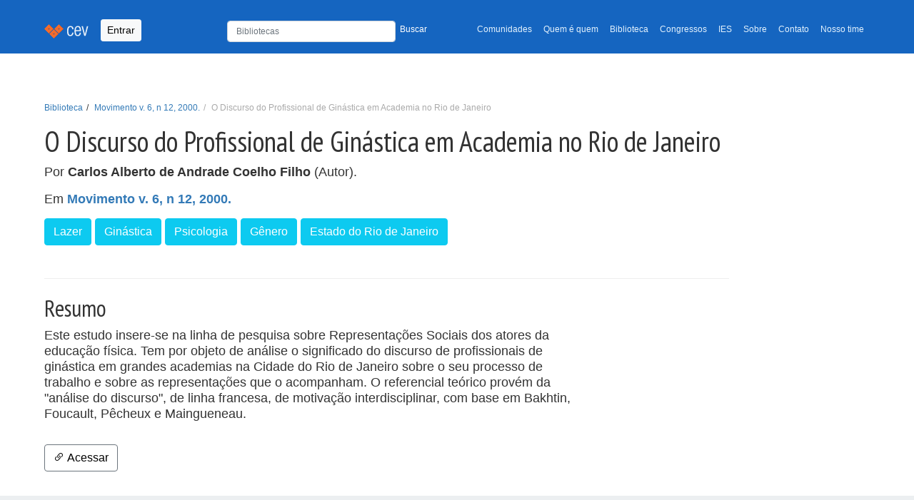

--- FILE ---
content_type: text/html; charset=utf-8
request_url: https://cev.org.br/biblioteca/o-discurso-profissional-ginastica-academia-rio-janeiro-1/
body_size: 6001
content:
<!DOCTYPE html>


<html lang="pt-BR" xmlns:og="http://opengraphprotocol.org/schema/" xmlns:fb="http://www.facebook.com/2008/fbml"
    itemscope="" itemtype="https://schema.org/WebPage" amp-version="2108280007001"
    class="i-amphtml-singledoc i-amphtml-standalone">

<head>
    <title>  Centro Esportivo Virtual | CEV  | O Discurso do Profissional de Ginástica em Academia no Rio de Janeiro </title>
    <meta charset="UTF-8">
    <meta name="description" content=" Centro Esportivo Virtual | CEV: O maior portal de publicações, pesquisas, artigos, estudos e gestão do conhecimento em educação física, esportes e lazer ">
    <meta name="viewport" content="width=device-width, initial-scale=1, shrink-to-fit=no">
    <meta name="author" content="Projeti.ME, José Arthur Oliveira Ávila">
    <link rel="canonical" href="https://cev.org.br/biblioteca/o-discurso-profissional-ginastica-academia-rio-janeiro-1/">
    <script async src="https://www.googletagmanager.com/gtag/js?id=G-H01MD8QQPR"></script>
    <script>
        window.dataLayer = window.dataLayer || [];
        function gtag(){dataLayer.push(arguments);}
        gtag('js', new Date());
        gtag('config', 'G-H01MD8QQPR');
    </script>
    <link rel="icon" sizes="192x192" href="/static/images/cev-favicon-main.png">
    <link href="/static/css/bootstrap.min.css" rel="stylesheet">
    <link href="/static/css/style.css" rel="stylesheet">
    <link href="https://fonts.gstatic.com" rel="preconnect" as="font" crossorigin="anonymous">
    <link href="https://fonts.gstatic.com" rel="dns-prefetch" crossorigin="anonymous">
    <link href="https://fonts.googleapis.com/css?family=PT+Sans+Narrow:400,700" rel="preload" as="font" crossorigin="">
    <link href="https://fonts.googleapis.com/css?family=PT+Sans+Narrow:400,700" rel="stylesheet" type="text/css">
    <link rel="stylesheet" href="https://cdn.jsdelivr.net/npm/bootstrap-icons@1.7.2/font/bootstrap-icons.css">
    <link rel="stylesheet" href="https://cdnjs.cloudflare.com/ajax/libs/bootstrap-datepicker/1.9.0/css/bootstrap-datepicker.min.css" integrity="sha512-mSYUmp1HYZDFaVKK//63EcZq4iFWFjxSL+Z3T/aCt4IO9Cejm03q3NKKYN6pFQzY0SBOr8h+eCIAZHPXcpZaNw==" crossorigin="anonymous" referrerpolicy="no-referrer" />
    <link rel="stylesheet" href="https://cdnjs.cloudflare.com/ajax/libs/bootstrap-datepicker/1.9.0/css/bootstrap-datepicker.standalone.min.css" integrity="sha512-TQQ3J4WkE/rwojNFo6OJdyu6G8Xe9z8rMrlF9y7xpFbQfW5g8aSWcygCQ4vqRiJqFsDsE1T6MoAOMJkFXlrI9A==" crossorigin="anonymous" referrerpolicy="no-referrer" />
    <style>
        .logo-section {
            margin-bottom: 30px;
            display: inline-block;
        }

    </style>
    
    

    <script async="" src="https://cdn.ampproject.org/v0.js"></script>
    <script async="" custom-element="amp-fx-collection"
        src="https://cdn.ampproject.org/v0/amp-fx-collection-0.1.js"></script>
    <script async="" custom-element="amp-social-share"
        src="https://cdn.ampproject.org/v0/amp-social-share-0.1.js"></script>
    <script async="" custom-element="amp-ad" src="https://cdn.ampproject.org/v0/amp-ad-0.1.js"></script>
    <script async="" custom-element="amp-ad" src="https://cdn.ampproject.org/v0/amp-ad-0.1.js"></script>
</head>
<body>
    <header class="mb-auto">
        <nav class="navbar navbar-expand-lg navbar-light bg-light navbar-cev">
            <div class="container">
                <a class="navbar-brand" href="/">
                    <img src="/static/images/navbar.png" alt="Centro Esportivo Virtual - CEV">
                </a>
                
                <button type="button" data-toggle="modal" data-bs-toggle="modal" data-bs-target="#Login"
                    class="btn btn-light btn-sm navbar-btn">Entrar</button>
                

                <button class="navbar-toggler" type="button" data-bs-toggle="collapse"
                    data-bs-target="#navbarTogglerDemo02" aria-controls="navbarTogglerDemo02" aria-expanded="false"
                    aria-label="Toggle navigation">
                    <span class="navbar-toggler-icon"></span>
                </button>
                <div class="collapse navbar-collapse" id="navbarTogglerDemo02">
                    <ul class="navbar-nav ms-auto mb-2 mb-lg-0 small">
                        <li style="min-width: 330px" class="nav-search">
                            <form class="navbar-form" style="padding-top: 3px; width: 100%;" form="" role="form"
                                method="GET" action="/busca/">
                                <div class="row">
                                    <div class="col-8 p-0">
                                        <input type="text" name="q" maxlength="255" class="form-control"
                                            placeholder="Bibliotecas" value=""
                                            style="height: 30px; font-size: 12px">
                                    </div>
                                    <div class="col-4 p-0">
                                        <button type="submit"
                                            style="color:#fff; font-size: 12px; padding-top: 5px !important; background: none; border: none;">Buscar</button>
                                    </div>
                                </div>
                            </form>
                        </li>
                        <li class="nav-item">
                            <a class="nav-link" aria-current="page"
                                href="/comunidade/">Comunidades</a>
                        </li>
                        <li class="nav-item">
                            <a class="nav-link" href="/qq/">Quem é quem</a>
                        </li>
                        <li class="nav-item">
                            <a class="nav-link" href="/biblioteca/">Biblioteca</a>
                        </li>
                        <li class="nav-item">
                            <a class="nav-link" href="/eventos/">Congressos</a>
                        </li>
                        <li class="nav-item">
                            <a class="nav-link" href="/atlas/">IES</a>
                        </li>
                        <li class="nav-item">
                            <a class="nav-link" href="/sobre/">Sobre</a>
                        </li>
                        <li class="nav-item">
                            <a class="nav-link" href="/contato/">Contato</a>
                        </li>
                        <li class="nav-item">
                            <a class="nav-link" href="/nosso-time/">Nosso time</a>
                        </li>
                        
                    </ul>

                </div>
            </div>
        </nav>
        
    </header>
    
    
    
    
    <main id="desktop">
        
    
    <div class="container">
        <section id="header_vertical">
            <div class="row">
                <div class="col-xs-12 col-md-10">
                    <div class="page-header">
                        <div class="breadcrumb-top">
                            <ol class="breadcrumb small">
                                <li><a href="/biblioteca/">Biblioteca</a></li>
                                <li><a href="/biblioteca/movimento-2000-n12-v7/">Movimento v. 6, n 12, 2000.</a></li>
                                <li class="active">O Discurso do Profissional de Ginástica em Academia no Rio de Janeiro</li>
                            </ol>
                        </div>
                        <h1 itemprop="headline">O Discurso do Profissional de Ginástica em Academia no Rio de Janeiro</h1>
                        
<p class="autores">Por
    
        
            <strong>Carlos Alberto de Andrade Coelho Filho</strong> (Autor).
        
    
</p>

                        <p>
                            Em <strong>
                                <a href="/biblioteca/movimento-2000-n12-v7/">Movimento v. 6, n 12, 2000.</a>
                            </strong>
                            <small>
                                
                                
                            </small>
                        </p>
                        <div class="metadados">
    <p class="tags">
        
        <a href="/tags/lazer/" rel="tag" class="btn btn-info btn-xs" role="button" itemprop="keywords"><span
                class="glyphicon glyphicon glyphicon-tag"></span> Lazer</a>
        
        <a href="/tags/ginastica/" rel="tag" class="btn btn-info btn-xs" role="button" itemprop="keywords"><span
                class="glyphicon glyphicon glyphicon-tag"></span> Ginástica</a>
        
        <a href="/tags/psicologia/" rel="tag" class="btn btn-info btn-xs" role="button" itemprop="keywords"><span
                class="glyphicon glyphicon glyphicon-tag"></span> Psicologia</a>
        
        <a href="/tags/genero/" rel="tag" class="btn btn-info btn-xs" role="button" itemprop="keywords"><span
                class="glyphicon glyphicon glyphicon-tag"></span> Gênero</a>
        
        <a href="/tags/estado-rio-janeiro/" rel="tag" class="btn btn-info btn-xs" role="button" itemprop="keywords"><span
                class="glyphicon glyphicon glyphicon-tag"></span> Estado do Rio de Janeiro</a>
        
</div>
                    </div>
                </div>
            </div>
        </section>
    </div>
    <div class="container">
        <div class="row">
            <div class="col-sm-12 col-md-8">
                
                    <div class="clearfix">
                        <h2 class="float-start">Resumo</h2>
                    </div>
                    <p>
                        Este estudo insere-se na linha de pesquisa sobre Representações Sociais dos atores da educação física. Tem por objeto de análise o significado do discurso de profissionais de ginástica em grandes academias na Cidade do Rio de Janeiro sobre o seu processo de trabalho e sobre as representações que o acompanham. O referencial teórico provém da "análise do discurso", de linha francesa, de motivação interdisciplinar, com base em Bakhtin, Foucault, Pêcheux e Maingueneau.
                    </p>
                
                
                
                
<style>
.disabled-arquivo-button {
    cursor: default;
    opacity: 0.5;
}
</style>


<p>
    
        <a class="btn btn-outline-secondary mt-3 me-5" style="color: #000;" href="http://seer.ufrgs.br/Movimento/article/view/2496/1140" target="_blank"
            rel="nofollow">
            <i class="bi bi-link-45deg"></i>
            Acessar
        </a>
    
    
</p>


            </div>
        </div>
    </div>
    

    </main>
    
    <div class="subfooter">
        <div class="container">
            <div class="row">
                <div class="col-xs-12 share-bar">
                    <amp-social-share
                        class="rounded i-amphtml-element i-amphtml-layout-fixed i-amphtml-layout-size-defined i-amphtml-built"
                        width="30" height="30" type="system" i-amphtml-layout="fixed" hidden=""
                        style="width: 30px; height: 30px;"></amp-social-share>
                    <amp-social-share
                        class="rounded i-amphtml-element i-amphtml-layout-fixed i-amphtml-layout-size-defined amp-social-share-whatsapp i-amphtml-built i-amphtml-layout"
                        width="30" height="30" type="whatsapp" i-amphtml-layout="fixed"
                        style="width: 30px; height: 30px;" role="button" tabindex="0" aria-label="Share by whatsapp">
                    </amp-social-share>
                    <amp-social-share
                        class="rounded i-amphtml-element i-amphtml-layout-fixed i-amphtml-layout-size-defined amp-social-share-facebook i-amphtml-built i-amphtml-layout"
                        width="30" height="30" type="facebook" data-param-app_id="" i-amphtml-layout="fixed"
                        style="width: 30px; height: 30px;" role="button" tabindex="0" aria-label="Share by facebook">
                    </amp-social-share>
                    <amp-social-share
                        class="rounded i-amphtml-element i-amphtml-layout-fixed i-amphtml-layout-size-defined amp-social-share-twitter i-amphtml-built i-amphtml-layout"
                        width="30" height="30" type="twitter" i-amphtml-layout="fixed"
                        style="width: 30px; height: 30px;" role="button" tabindex="0" aria-label="Share by twitter">
                    </amp-social-share>
                    <amp-social-share
                        class="rounded i-amphtml-element i-amphtml-layout-fixed i-amphtml-layout-size-defined amp-social-share-linkedin i-amphtml-built i-amphtml-layout"
                        width="30" height="30" type="linkedin" i-amphtml-layout="fixed"
                        style="width: 30px; height: 30px;" role="button" tabindex="0" aria-label="Share by linkedin">
                    </amp-social-share>
                    <a id="instagram-cev" href="https://www.instagram.com/cev_centroesportivovirtual/" target="_blank">
                        <img aria-label="Instagram Page" alt="Instagram do CEV" width="30" height="30" src="/static/images/instagram-logo.png" class="rounded i-amphtml-element i-amphtml-layout-fixed i-amphtml-layout-size-defined amp-social-share-instagram i-amphtml-built i-amphtml-layout">
                    
                    </a>

                </div>
            </div>
        </div>
    </div>
    
    <footer class="site-footer" role="contentinfo" itemscope="itemscope" itemtype="https://schema.org/WPFooter">
        <div class="container">
            <div class="row">
                <div class="col-xs-12">
                    <section class="footer-menu">
                        <div class="btn-group btn-group-sm">
                            <div class="btn-group btn-group-sm dropdown">
                                <button id="dropdown-veja-mais" type="button" class="btn btn-primary dropdown-toggle" data-bs-toggle="dropdown" aria-expanded="false">CEV
                                    <span class="caret"></span>
                                </button>
                                <ul aria-labelledby="dropdown-veja-mais" class="dropdown-menu">
                                    <li><a class="dropdown-item" title="Comunidades" href="/comunidades/">Comunidades</a></li>
                                    <li><a class="dropdown-item" title="Quem é Quem" href="/qq/">Quem é Quem</a></li>
                                    <li><a class="dropdown-item" title="Biblioteca" href="/biblioteca/">Biblioteca</a></li>
                                    <li><a class="dropdown-item" title="Eventos" href="/eventos/">Eventos</a></li>
                                    <li><a class="dropdown-item" title="Atlas" href="/atlas/">Atlas</a></li>
                                </ul>
                            </div>
                            
                        </div>
                        <div class="float-end logo-section">   
                            <p class="copyright small mt-2" style="flex: 1;" > Apoio: </p>
                            
<style>
    #apoio > a + a{
        margin-left: 10px;
    }
</style>
<aside role="complementary">
    <section id="apoio">
        <a href="http://www.confef.org.br/" target="apoio-cev" rel="sponsored">
            <amp-img alt="Conselho Federal de Educação Física - CONFEF" amp-fx="fade-in" data-duration="2000ms"
                src="/static/images/confef-v2-min.jpeg" width="150" height="150"
                class="i-amphtml-element i-amphtml-layout-fixed i-amphtml-layout-size-defined i-amphtml-built i-amphtml-layout"
                i-amphtml-layout="fixed"
                style="width: 150px; height: 100px; will-change: opacity; opacity: 1; transition-duration: 2000ms; transition-timing-function: cubic-bezier(0.8, 0, 0.6, 1);">
                <img decoding="async" alt="Conselho Federal de Educação Física - CONFEF" src="/static/images/confef-v2-min.jpeg" id="img-apoio-confef"
                    data-duration="2000ms" class="i-amphtml-fill-content i-amphtml-replaced-content">
            </amp-img>
        </a>

    </section>
</aside>
                        </div>
                    </section>

                    <section class="footer-copyright" style="display: flex; justify-content: space-between; align-items: center;">
                        <div class="copyright small mt-2" style="flex: 1;">
                            <p>© 1996-2025 <a href="/"><strong>CEV - Centro Esportivo
                                    Virtual</strong></a><br>O material veiculado neste site poderá ser livremente
                                distribuído para fins não comerciais, segundo os termos da licença da Creative Commons.
                            </p>
                            <p>Obrigado <a
                                    href="http://www.projeti.me/">Projeti.ME!!!</a>
                            </p>
                            <!-- http://www.google.com/fonts#UsePlace:use/Collection:PT+Sans+Narrow -->
                            <!-- http://www.google.com/design/spec/style/color.html#color-color-palette -->
                            <!-- light blue e Orange -->
                        </div>
                    </section>
                </div>
            </div>
        </div>
    </footer>

    <!-- Modal -->
    
        <div class="modal fade" id="Login" tabindex="-1" aria-labelledby="exampleModalLabel" aria-hidden="true">
    <div class="modal-dialog modal-sm">
        <div class="modal-content">
            <div class="modal-header">
                <h5 class="modal-title" id="exampleModalLabel">Entrada</h5>
                <button type="button" class="btn-close" data-bs-dismiss="modal" aria-label="Close"></button>
            </div>
            <div class="modal-body">
                <form action="/login/?next=/biblioteca/o-discurso-profissional-ginastica-academia-rio-janeiro-1/" method="post" role="form">
                    <input type="hidden" name="csrfmiddlewaretoken" value="RgD6xM59LppBwIjLF4Th27HvuIe8ptVqBrsQxgjthzCiolwYteccr6DoWJqpCi4C">
                    <div class="form-group">
                        <input type="email" class="form-control" id="email" name="email" placeholder="E-mail"
                            maxlength="50" tabindex="1">
                    </div>
                    <div class="form-group mt-2">
                        <input type="password" class="form-control" id="senha" name="password" placeholder="Senha"
                            tabindex="2">
                        <p class="help-block small mt-1"><a href="/entrada/lembrete/">Esqueceu sua senha?</a></p>
                    </div>

                    <button type="submit" class="w-100 btn btn-lg btn-primary btn-block">Entrar</button>
                </form>
            </div>
            <div class="modal-footer">
                <a href="/cadastre-se/" class="btn btn-light" style="border: 1px solid #ccc">ou...
                    <strong>cadastre-se</strong></a>
            </div>
        </div>
    </div>
</div>
    
</body>
<script src="https://cdn.jsdelivr.net/npm/@popperjs/core@2.9.2/dist/umd/popper.min.js"
    integrity="sha384-IQsoLXl5PILFhosVNubq5LC7Qb9DXgDA9i+tQ8Zj3iwWAwPtgFTxbJ8NT4GN1R8p"
    crossorigin="anonymous"></script>
<script src="https://code.jquery.com/jquery-3.6.0.slim.js"></script>
<script src="/static/js/bootstrap.min.js"></script>
<script src="https://unpkg.com/sweetalert/dist/sweetalert.min.js"></script>
<script src="https://cdnjs.cloudflare.com/ajax/libs/bootstrap-datepicker/1.9.0/js/bootstrap-datepicker.min.js" integrity="sha512-T/tUfKSV1bihCnd+MxKD0Hm1uBBroVYBOYSk1knyvQ9VyZJpc/ALb4P0r6ubwVPSGB2GvjeoMAJJImBG12TiaQ==" crossorigin="anonymous" referrerpolicy="no-referrer"></script>
<script src="https://cdnjs.cloudflare.com/ajax/libs/bootstrap-datepicker/1.9.0/locales/bootstrap-datepicker.pt-BR.min.js" integrity="sha512-mVkLPLQVfOWLRlC2ZJuyX5+0XrTlbW2cyAwyqgPkLGxhoaHNSWesYMlcUjX8X+k45YB8q90s88O7sos86636NQ==" crossorigin="anonymous" referrerpolicy="no-referrer"></script>   

<script src="/static/js/base.js"></script>
<script src="/static/js/set-default-selects.js"></script>
<script src="/static/js/select-cidade.js"> </script>
<script src="/static/js/handle-pais.js"> </script>



<script>
    $(".datepicker").datepicker({
        language: "pt-BR"
    })
</script>

</html>

--- FILE ---
content_type: text/css
request_url: https://cev.org.br/static/css/style.css
body_size: 3021
content:
body {
    font-family: "Helvetica Neue", Helvetica, Arial, sans-serif;
    font-size: 18px;
    line-height: 1.25;
    color: #333;
    background-color: #fff;
}

a {
    color: #000;
}

a:hover {
    color: #000;
}

#desktop {
    margin-top: 25px;
    min-height: 400px;
}

.container {
    max-width: 1180px;
}

.navbar-cev {
    padding-top: 25px;
    padding-bottom: 15px;
    background-color: #1565c0 !important;
    border-color: #1565c0;
}

.navbar-light .navbar-nav .nav-link,
.navbar-light .navbar-nav .show>.nav-link {
    color: #e3f2fd;
}

.jumbotron {
    color: #FFF !important;
    background-color: #1565C0;
    z-index: 100;
}

.container .jumbotron {
    background-color: #bbdefb;
    padding-right: 20px;
    padding-left: 20px;
    padding-top: 16px;
    padding-bottom: 16px;
    border-radius: 6px;
}

#header_vertical .jumbotron {
    background-color: #bbdefb;
    color: #000 !important;
}

.small,
small {
    font-size: 66%;
}

.page-header {
    padding-bottom: 30px;
    margin: 44px 0 22px;
    border-bottom: 1px solid #eee;
}


.page-header .chapeu {
    font-size: small;
}

.jumbotron .chapeu {
    margin-bottom: 0;
}

.jumbotron p {
    margin-bottom: 5px;
    font-size: 27px;
    font-weight: 200;
    line-height: 30px;
}

h1,
h2,
h3,
h4 {
    font-family: 'PT Sans Narrow', sans-serif;
}

/* FOOTER */
.subfooter {
    background: #ECEFF1;
    margin-top: 1em;
    padding: 25px 0;
}

.site-footer {
    background: #CFD8DC;
    padding-top: 1em;
}

.nav-item .active {
    color: #495057 !important;
    background-color: #fefefe !important;
    border-color: #dee2e6 #dee2e6 #F60 !important;
}

#subnav-user {
    background: #f3f3f3;
}

/* /FOOTER */

@media screen and (min-width: 768px) {

    .jumbotron h1,
    .jumbotron .h1 {
        font-size: 72px;
    }
}

/* CARDS */

.card-news {
    border: 0px !important;
}

/* /CARDS */

/* DESKTOP */
#desktop {
    min-height: 400px;
}

a:hover,
a:focus {
    color: #23527c;
    text-decoration: underline;
}

#desktop a {
    color: #337ab7;
    text-decoration: none;
}

h1,
h2,
h3,
h4 {
    font-family: 'PT Sans Narrow', sans-serif;
}

.btn-primary {
    color: #fff !important;
    background-color: #337ab7;
    border-color: #2e6da4;
}

a {
    color: #337ab7;
    text-decoration: none;
}

.control-label {
    padding-top: 7px;
    margin-bottom: 0;
    text-align: right;
    font-weight: bold;
}

#img-apoio {
    width: 150px;
    height: 150px;

}

#apoio img {
    border-radius: 10px;
}

#instagram-cev {
    vertical-align: top !important;
}

/* classe para adicionar informação de campo obrigatório */
label.required_label:after {
    color: red;
    content: ' *';

}

.imagem-destaque-container {
    height: 150px;
}

div.imagem-destaque-container>.card-img-top {
    border: 1px solid #f3f3f3;
    border-radius: 10px;
}

.breadcrumb li.active {
    color: #aaaaaa !important;
}

.breadcrumb li + li::before {
    content: " / "; 
    padding: 0 5px;
}

.tags > a {
    color: #ffffff !important;
}

--- FILE ---
content_type: application/javascript
request_url: https://cev.org.br/static/js/handle-pais.js
body_size: 2094
content:
// TODO: Refatorar para utilizar classes ao invés de funções
const mainCountry = "Brasil"
function handlePaisChange(element, cidadeSelect,
  ufSelect, localidadeSelect) {
  let eventName = "change";
  if (isSelect2Element(element)) {
    eventName = "select2:select";
  }
  // Setando como jquery element para utilização do "on" independente do tipo de elemento. (select2 não funciona com addEventListener)
  const Jqueryelement = $(element)
  Jqueryelement.on(eventName, (event) => {
    handlePaisSelected(element, cidadeSelect, ufSelect, localidadeSelect);
  })
};

function setInitialPais(paisSelect, cidadeSelect, ufSelect, localidadeSelect, paisInit) {
  setOptionSelect(paisSelect, paisInit);
  handlePaisSelected(paisSelect, cidadeSelect, ufSelect, localidadeSelect);
}

function handlePaisSelected(element, cidadeSelect,
  ufSelect, localidadeSelect) {
  if (!element) return;
  let pais;
  if (isSelect2Element(element)) {
    pais = $(element).select2('data')[0];
  } else {
    const { selectedIndex, options } = element;
    pais = options[selectedIndex];
  }
  if (pais && pais.text == mainCountry) {
    showOrHiddenCidadeUfLocalidade(cidadeSelect, ufSelect, localidadeSelect, display = true);
  } else {
    showOrHiddenCidadeUfLocalidade(cidadeSelect, ufSelect, localidadeSelect, display = false);
  };

}

function showOrHiddenCidadeUfLocalidade(cidadeSelect, ufSelect, localidadeSelect, display = true) {
  const rowStyle = "flex";
  if (display) {
    cidadeSelect.closest(".row").style.display = rowStyle;
    cidadeSelect.required = true
    ufSelect.closest(".row").style.display = rowStyle;
    ufSelect.required = true
    if (localidadeSelect){
      localidadeSelect.closest(".row").style.display = "none";
    };
  } else {
    cidadeSelect.value = "";
    cidadeSelect.closest(".row").style.display = "none";
    cidadeSelect.required = false
    ufSelect.value = "";
    ufSelect.closest(".row").style.display = "none";
    ufSelect.required = false
    if (localidadeSelect) {
      localidadeSelect.closest(".row").style.display = rowStyle;
    };
  };

};

--- FILE ---
content_type: application/javascript
request_url: https://cev.org.br/static/js/select-cidade.js
body_size: 887
content:
function handleCidadeEstado(estadoSelect, cidadeSelect) {
    if (estadoSelect) {
        estadoSelect.addEventListener("change", (event) => {
            cidadeSelect.innerHTML = ""
            const ufId = event.target.value;
            if (ufId) {
                fetchCidadeEstado(cidadeSelect, ufId)
            }

        });
    };
};

async function setInitialCidade(estadoSelect, cidadeSelect, cidadeInit) {
    const estadoValue = estadoSelect?.value;
    if (estadoValue) {
        await fetchCidadeEstado(cidadeSelect, estadoValue)
        setOptionSelect(cidadeSelect, cidadeInit)
    };
};



function fetchCidadeEstado(cidadeSelect, ufId) {
    return fetch(`/api/cidades/?estado=${ufId}&page_size=1000`).then(response => response.json())
        .then(response => response.results)
        .then(cidades => {
            buildOptions(cidadeSelect, cidades);
        })
}

--- FILE ---
content_type: application/javascript
request_url: https://cev.org.br/static/js/set-default-selects.js
body_size: 204
content:
const mapSelectNames = new Map()
mapSelectNames.set("pais", "id_pais")
mapSelectNames.set("estado", "id_estado")
mapSelectNames.set("cidade", "id_cidade")
mapSelectNames.set("localidade", "id_localidade")

--- FILE ---
content_type: application/javascript
request_url: https://cev.org.br/static/js/base.js
body_size: 669
content:
function buildOptions(select, data, fields = { value: "id", option: "nome" }) {
    console.log(data)
    data.forEach((object) => {
        const optionElement = document.createElement("option");
        optionElement.value = object[fields.value];
        optionElement.textContent = object[fields.option];
        select.appendChild(optionElement);
    });
};

function setOptionSelect(select, value) {
    for (const element of select.options) {
        if (element.value == value) {
            element.selected = true;
            break;
        }
    }
};

function isSelect2Element(element) {
    return element.classList.contains("select2-hidden-accessible");
}